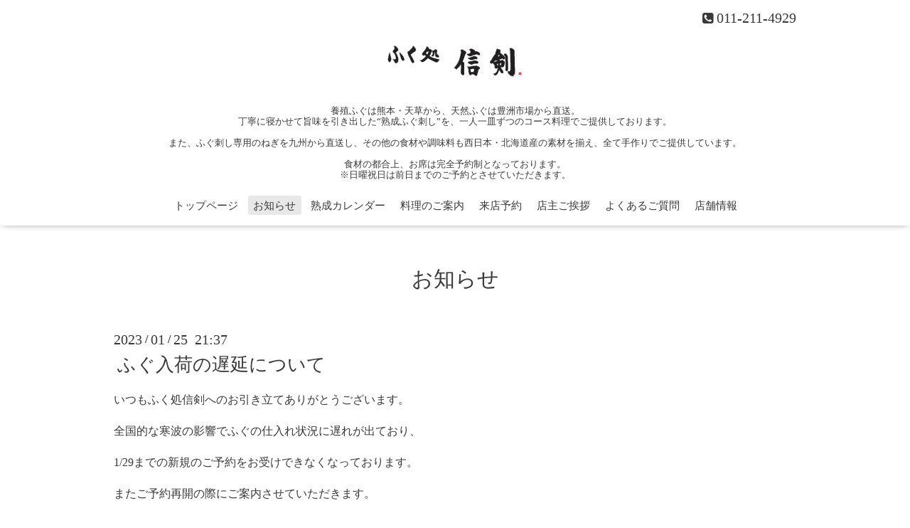

--- FILE ---
content_type: text/html; charset=utf-8
request_url: https://shinken29.com/info/4973576
body_size: 4127
content:
<!DOCTYPE html>
<html lang="ja">
<head>
  <!-- Oneplate: ver.202303270000 -->
  <meta charset="utf-8">
  <title>ふぐ入荷の遅延について - ふく処 信剣｜一人一皿熟成ふぐ刺し、札幌の隠れ家で贅沢に</title>
  <meta name="viewport" content="width=device-width,initial-scale=1.0,minimum-scale=1.0">
  <meta name="description" content="いつもふく処信剣へのお引き立てありがとうございます。全国的な寒波の影響でふぐの仕入れ状況に遅れが出ており、1/29までの新規のご予約をお受けできなくなっておりま...">
  <meta name="keywords" content="ふぐ,札幌,すすきの,和食,お祝い,フグ">
  <meta property="og:title" content="ふぐ入荷の遅延について">
  <meta property="og:image" content="https://cdn.goope.jp/53468/2207051202245hbt.jpg">
  <meta property="og:site_name" content="ふく処 信剣｜一人一皿熟成ふぐ刺し、札幌の隠れ家で贅沢に">
  <link rel="shortcut icon" href="//cdn.goope.jp/53468/241003123247-66fe105f10c44.ico" />
  <link rel="alternate" type="application/rss+xml" title="ふく処 信剣｜一人一皿熟成ふぐ刺し、札幌の隠れ家で贅沢に / RSS" href="/feed.rss">
  <link rel="stylesheet" href="//fonts.googleapis.com/css?family=Questrial">
  <link rel="stylesheet" href="/style.css?899404-1727938775">
  <link rel="stylesheet" href="/css/font-awesome/css/font-awesome.min.css">
  <link rel="stylesheet" href="/assets/slick/slick.css">
  <script src="/assets/jquery/jquery-3.5.1.min.js"></script>
  <script src="/js/tooltip.js"></script>
  <script src="/assets/clipsquareimage/jquery.clipsquareimage.js"></script>
</head>
<body id="info">

  <div class="totop">
    <i class="button fa fa-angle-up"></i>
  </div>

  <div id="container">

    <!-- #header -->
    <div id="header" class="cd-header">
      <div class="inner">

      <div class="element shop_tel" data-shoptel="011-211-4929">
        <div>
          <i class="fa fa-phone-square"></i>&nbsp;011-211-4929
        </div>
      </div>

      <h1 class="element logo">
        <a class="shop_sitename" href="https://shinken29.com"><img src='//cdn.goope.jp/53468/2207051202245hbt_m.jpg' alt='ふく処 信剣｜一人一皿熟成ふぐ刺し、札幌の隠れ家で贅沢に' /></a>
      </h1>

      <div class="element site_description">
        <span>養殖ふぐは熊本・天草から、天然ふぐは豊洲市場から直送。<br />
丁寧に寝かせて旨味を引き出した“熟成ふぐ刺し”を、一人一皿ずつのコース料理でご提供しております。<br />
<br />
また、ふぐ刺し専用のねぎを九州から直送し、その他の食材や調味料も西日本・北海道産の素材を揃え、全て手作りでご提供しています。<br />
<br />
食材の都合上、お席は完全予約制となっております。<br />
※日曜祝日は前日までのご予約とさせていただきます。</span>
      </div>

      <div class="element navi pc">
        <ul class="navi_list">
          
          <li class="navi_top">
            <a href="/" >トップページ</a>
          </li>
          
          <li class="navi_info active">
            <a href="/info" >お知らせ</a><ul class="sub_navi">
<li><a href='/info/2025-09'>2025-09（1）</a></li>
<li><a href='/info/2025-08'>2025-08（2）</a></li>
<li><a href='/info/2025-07'>2025-07（2）</a></li>
<li><a href='/info/2025-05'>2025-05（2）</a></li>
<li><a href='/info/2025-04'>2025-04（3）</a></li>
<li><a href='/info/2025-03'>2025-03（1）</a></li>
<li><a href='/info/2025-02'>2025-02（1）</a></li>
<li><a href='/info/2025-01'>2025-01（1）</a></li>
<li><a href='/info/2024-12'>2024-12（2）</a></li>
<li><a href='/info/2024-11'>2024-11（1）</a></li>
<li><a href='/info/2024-10'>2024-10（2）</a></li>
<li><a href='/info/2024-08'>2024-08（1）</a></li>
<li><a href='/info/2024-04'>2024-04（1）</a></li>
<li><a href='/info/2023-12'>2023-12（2）</a></li>
<li><a href='/info/2023-10'>2023-10（1）</a></li>
<li><a href='/info/2023-09'>2023-09（2）</a></li>
<li><a href='/info/2023-07'>2023-07（1）</a></li>
<li><a href='/info/2023-05'>2023-05（1）</a></li>
<li><a href='/info/2023-02'>2023-02（2）</a></li>
<li><a href='/info/2022-12'>2022-12（2）</a></li>
<li><a href='/info/2022-11'>2022-11（2）</a></li>
<li><a href='/info/2022-10'>2022-10（2）</a></li>
<li><a href='/info/2022-09'>2022-09（1）</a></li>
<li><a href='/info/2021-11'>2021-11（1）</a></li>
<li><a href='/info/2021-09'>2021-09（1）</a></li>
<li><a href='/info/2021-07'>2021-07（2）</a></li>
<li><a href='/info/2021-06'>2021-06（3）</a></li>
<li><a href='/info/2021-05'>2021-05（1）</a></li>
<li><a href='/info/2021-04'>2021-04（1）</a></li>
<li><a href='/info/2021-03'>2021-03（2）</a></li>
<li><a href='/info/2021-02'>2021-02（3）</a></li>
<li><a href='/info/2021-01'>2021-01（1）</a></li>
<li><a href='/info/2020-12'>2020-12（2）</a></li>
<li><a href='/info/2020-09'>2020-09（2）</a></li>
<li><a href='/info/2020-07'>2020-07（1）</a></li>
<li><a href='/info/2020-06'>2020-06（2）</a></li>
<li><a href='/info/2020-05'>2020-05（1）</a></li>
<li><a href='/info/2020-04'>2020-04（3）</a></li>
<li><a href='/info/2020-03'>2020-03（2）</a></li>
<li><a href='/info/2020-02'>2020-02（1）</a></li>
<li><a href='/info/2020-01'>2020-01（1）</a></li>
<li><a href='/info/2019-12'>2019-12（1）</a></li>
<li><a href='/info/2019-11'>2019-11（2）</a></li>
<li><a href='/info/2019-10'>2019-10（1）</a></li>
<li><a href='/info/2019-09'>2019-09（2）</a></li>
<li><a href='/info/2019-08'>2019-08（1）</a></li>
<li><a href='/info/2019-07'>2019-07（2）</a></li>
<li><a href='/info/2019-06'>2019-06（1）</a></li>
<li><a href='/info/2019-05'>2019-05（2）</a></li>
<li><a href='/info/2019-04'>2019-04（2）</a></li>
<li><a href='/info/2019-03'>2019-03（2）</a></li>
<li><a href='/info/2019-02'>2019-02（1）</a></li>
<li><a href='/info/2019-01'>2019-01（3）</a></li>
<li><a href='/info/2018-12'>2018-12（3）</a></li>
<li><a href='/info/2018-11'>2018-11（2）</a></li>
<li><a href='/info/2018-10'>2018-10（1）</a></li>
<li><a href='/info/2018-09'>2018-09（4）</a></li>
<li><a href='/info/2018-08'>2018-08（3）</a></li>
<li><a href='/info/2018-07'>2018-07（2）</a></li>
<li><a href='/info/2018-06'>2018-06（3）</a></li>
<li><a href='/info/2018-05'>2018-05（3）</a></li>
<li><a href='/info/2018-04'>2018-04（3）</a></li>
<li><a href='/info/2018-03'>2018-03（2）</a></li>
<li><a href='/info/2018-02'>2018-02（3）</a></li>
<li><a href='/info/2018-01'>2018-01（3）</a></li>
<li><a href='/info/2017-12'>2017-12（2）</a></li>
<li><a href='/info/2017-11'>2017-11（2）</a></li>
<li><a href='/info/2017-10'>2017-10（5）</a></li>
<li><a href='/info/2017-09'>2017-09（5）</a></li>
<li><a href='/info/2017-08'>2017-08（6）</a></li>
</ul>

          </li>
          
          <li class="navi_calendar">
            <a href="/calendar" >熟成カレンダー</a>
          </li>
          
          <li class="navi_menu">
            <a href="/menu" >料理のご案内</a>
          </li>
          
          <li class="navi_links links_66773">
            <a href="https://www.tablecheck.com/shops/shinken29/reserve" target="_blank">来店予約</a>
          </li>
          
          <li class="navi_free free_124819">
            <a href="/free/aisatsu" >店主ご挨拶</a>
          </li>
          
          <li class="navi_free free_128305">
            <a href="/free/qanda" >よくあるご質問</a>
          </li>
          
          <li class="navi_about">
            <a href="/about" >店舗情報</a>
          </li>
          
        </ul>
      </div>
      <!-- /#navi -->

      </div>
      <!-- /.inner -->

      <div class="navi mobile"></div>

      <div id="button_navi">
        <div class="navi_trigger cd-primary-nav-trigger">
          <i class="fa fa-navicon"></i>
        </div>
      </div>

    </div>
    <!-- /#header -->

    <div id="content">

<!-- CONTENT ----------------------------------------------------------------------- -->






<!----------------------------------------------
ページ：インフォメーション
---------------------------------------------->
<div class="inner">

  <h2 class="page_title">
    <span>お知らせ</span>
  </h2>

  <!-- .autopagerize_page_element -->
  <div class="autopagerize_page_element">

    
    <!-- .article -->
    <div class="article">

      <div class="date">
        2023<span> / </span>01<span> / </span>25&nbsp;&nbsp;21:37
      </div>

      <div class="body">
        <h3 class="article_title">
          <a href="/info/4973576">ふぐ入荷の遅延について</a>
        </h3>

        <div class="photo">
          
        </div>

        <div class="textfield">
          <p><span style="font-size: 12pt;">いつもふく処信剣へのお引き立てありがとうございます。</span></p>
<p><span style="font-size: 12pt;">全国的な寒波の影響でふぐの仕入れ状況に遅れが出ており、</span></p>
<p><span style="font-size: 12pt;">1/29までの新規のご予約をお受けできなくなっております。</span></p>
<p><span style="font-size: 12pt;">またご予約再開の際にご案内させていただきます。</span></p>
<p><span style="font-size: 12pt;">宜しくお願い致します。</span></p>
        </div>
      </div>

    </div>
    <!-- /.article -->
    

  </div>
  <!-- /.autopagerize_page_element -->

</div>
<!-- /.inner -->




























<!-- CONTENT ----------------------------------------------------------------------- -->

    </div>
    <!-- /#content -->


    


    <div class="gadgets">
      <div class="inner">
      </div>
    </div>

    <div class="sidebar">
      <div class="inner">

        <div class="block today_area">
          <h3>Schedule</h3>
          <dl>
            <dt class="today_title">
              2025.11.22 Saturday
            </dt>
            
            <dd class="today_schedule">
              <div class="today_schedule_title">
                <a href="/calendar/6519772"> 養殖4日目</a>
              </div>
            </dd>
            
            <dd class="today_schedule">
              <div class="today_schedule_title">
                <a href="/calendar/6519780"> 天然4日目</a>
              </div>
            </dd>
            
          </dl>
        </div>

        <div class="block counter_area">
          <h3>Counter</h3>
          <div>Today: <span class="num">731</span></div>
          <div>Yesterday: <span class="num">759</span></div>
          <div>Total: <span class="num">1907634</span></div>
        </div>

        <div class="block qr_area">
          <h3>Mobile</h3>
          <img src="//r.goope.jp/qr/shinken29"width="100" height="100" />
        </div>

      </div>
    </div>

    <div class="social">
      <div class="inner"><div id="navi_parts">
<div class="navi_parts_detail">
<div id="google_translate_element"></div><script type="text/javascript">function googleTranslateElementInit() {new google.translate.TranslateElement({pageLanguage: 'ja', includedLanguages: 'en,es,fr,it,ja,ko,zh-CN,zh-TW', layout: google.translate.TranslateElement.InlineLayout.SIMPLE}, 'google_translate_element');}</script><script type="text/javascript" src="//translate.google.com/translate_a/element.js?cb=googleTranslateElementInit"></script>
</div>
<div class="navi_parts_detail">
<a data-v-4185e1d6="" href="https://lin.ee/mebIYV2"><img data-v-4185e1d6="" src="https://scdn.line-apps.com/n/line_add_friends/btn/ja.png" alt="友だち追加" height="36" border="0"></a>
</div>
</div>
<div id="social_widgets">
<div  id="widget_facebook_like" class="social_widget">
<div style="text-align:left;padding-bottom:10px;">
<iframe src="//www.facebook.com/plugins/like.php?href=https%3A%2F%2Fshinken29.com&amp;width&amp;layout=button_count&amp;action=like&amp;show_faces=false&amp;share=true&amp;height=21&amp;appId=837439917751931" scrolling="no" frameborder="0" style="border:none; overflow:hidden; height:21px;" allowTransparency="true"></iframe>
</div>
</div>
<div id="widget_line_share" class="social_widget">
<div class="line-it-button" data-lang="ja" data-type="share-a" data-ver="3" data-url="https://shinken29.com" data-color="default" data-size="small" style="display: none;"></div>
<script src="https://www.line-website.com/social-plugins/js/thirdparty/loader.min.js" async="async" defer="defer"></script>
</div>
<div id="widget_facebook_follow" class="social_widget social_widget_facebook_likebox">
<div style="text-align:left;padding-bottom:10px;">
  <iframe src="https://www.facebook.com/plugins/page.php?href=https%3A%2F%2Fwww.facebook.com%2F316284075434174&tabs&width=340&height=70&small_header=true&adapt_container_width=true&hide_cover=true&show_facepile=false&appId" width="340" height="70" style="border:none;overflow:hidden;width:100%;" scrolling="no" frameborder="0" allowTransparency="true"></iframe>
</div>
</div>

</div>
</div>
    </div>

    <div id="footer">
        <div class="inner">

          <div class="social_icons">
            

            
            <a href="https://www.facebook.com/316284075434174" target="_blank">
              <span class="icon-facebook"></span>
            </a>
            

            
            <a href="https://www.instagram.com/shinken29/" target="_blank">
              <span class="icon-instagram"></span>
            </a>
            
          </div>

          <div class="shop_name">
            <a href="https://shinken29.com">ふく処　信剣</a>
          </div>

          
          <div class="introduction">
            <a href="https://goope.jp/introduce/?from=shinken29" target="_blank"><img src="/img/introduce/banner-introduce.png" srcset="/img/introduce/banner-introduce.png 1x, /img/introduce/banner-introduce@2x.png 2x" alt="グーペでホームページを作成する"></a>
          </div>
          

          <div class="copyright">
            &copy;2025 <a href="https://shinken29.com">ふく処　信剣</a>. All Rights Reserved.
          </div>

          <div>
            <div class="powered">
              Powered by <a class="link_color_02" href="https://goope.jp/">グーペ</a> /
              <a class="link_color_02" href="https://admin.goope.jp/">Admin</a>
            </div>

            <div class="shop_rss">
              <span>/ </span><a href="/feed.rss">RSS</a>
            </div>
          </div>

        </div>
    </div>

  </div>
  <!-- /#container -->

  <script src="/assets/colorbox/jquery.colorbox-1.6.4.min.js"></script>
  <script src="/assets/slick/slick.js"></script>
  <script src="/assets/lineup/jquery-lineup.min.js"></script>
  <script src="/assets/tile/tile.js"></script>
  <script src="/js/theme_oneplate/init.js?20200710"></script>

</body>
</html>
